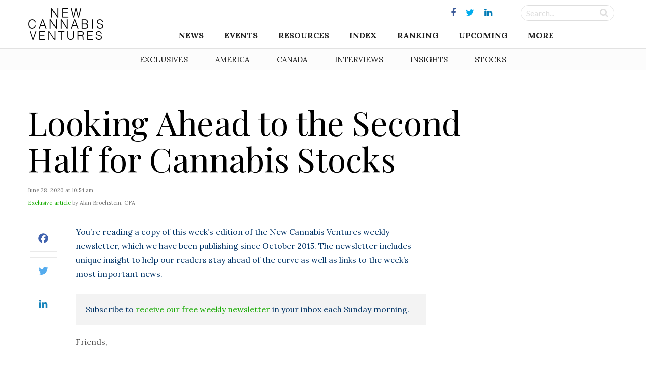

--- FILE ---
content_type: text/html; charset=UTF-8
request_url: https://www.newcannabisventures.com/looking-ahead-to-the-second-half-for-cannabis-stocks/
body_size: 17116
content:
<!DOCTYPE html>
<html lang="en-US" prefix="og: http://ogp.me/ns# fb: http://ogp.me/ns/fb# article: http://ogp.me/ns/article#">
<head itemscope itemtype="https://schema.org/Article">
<meta charset="UTF-8">
<meta name="viewport" content="width=device-width, initial-scale=1">
<link rel="profile" href="https://gmpg.org/xfn/11">
<link rel="pingback" href="https://www.newcannabisventures.com/xmlrpc.php">
<link href="https://fonts.googleapis.com/css?family=Lato:400,400i,700,700i|Lora:400,700,700i|Playfair+Display:400,700,900&amp;subset=latin-ext" rel="stylesheet">
<title>Looking Ahead to the Second Half for Cannabis Stocks &#8211; New Cannabis Ventures</title>
<link rel='dns-prefetch' href='//maxcdn.bootstrapcdn.com' />
<link rel='dns-prefetch' href='//fonts.googleapis.com' />
<link rel='dns-prefetch' href='//s.w.org' />
<link rel="alternate" type="application/rss+xml" title="New Cannabis Ventures &raquo; Feed" href="https://www.newcannabisventures.com/feed/" />
<link rel="alternate" type="application/rss+xml" title="New Cannabis Ventures &raquo; Comments Feed" href="https://www.newcannabisventures.com/comments/feed/" />
		<script type="91d11bfe893f34d0289ef1d6-text/javascript">
			window._wpemojiSettings = {"baseUrl":"https:\/\/s.w.org\/images\/core\/emoji\/11\/72x72\/","ext":".png","svgUrl":"https:\/\/s.w.org\/images\/core\/emoji\/11\/svg\/","svgExt":".svg","source":{"wpemoji":"https:\/\/www.newcannabisventures.com\/wp-includes\/js\/wp-emoji.js?ver=4.9.9","twemoji":"https:\/\/www.newcannabisventures.com\/wp-includes\/js\/twemoji.js?ver=4.9.9"}};
			( function( window, document, settings ) {
	var src, ready, ii, tests;

	/*
	 * Create a canvas element for testing native browser support
	 * of emoji.
	 */
	var canvas = document.createElement( 'canvas' );
	var context = canvas.getContext && canvas.getContext( '2d' );

	/**
	 * Check if two sets of Emoji characters render the same.
	 *
	 * @param set1 array Set of Emoji characters.
	 * @param set2 array Set of Emoji characters.
	 * @returns {boolean} True if the two sets render the same.
	 */
	function emojiSetsRenderIdentically( set1, set2 ) {
		var stringFromCharCode = String.fromCharCode;

		// Cleanup from previous test.
		context.clearRect( 0, 0, canvas.width, canvas.height );
		context.fillText( stringFromCharCode.apply( this, set1 ), 0, 0 );
		var rendered1 = canvas.toDataURL();

		// Cleanup from previous test.
		context.clearRect( 0, 0, canvas.width, canvas.height );
		context.fillText( stringFromCharCode.apply( this, set2 ), 0, 0 );
		var rendered2 = canvas.toDataURL();

		return rendered1 === rendered2;
	}

	/**
	 * Detect if the browser supports rendering emoji or flag emoji. Flag emoji are a single glyph
	 * made of two characters, so some browsers (notably, Firefox OS X) don't support them.
	 *
	 * @since 4.2.0
	 *
	 * @param type {String} Whether to test for support of "flag" or "emoji".
	 * @return {Boolean} True if the browser can render emoji, false if it cannot.
	 */
	function browserSupportsEmoji( type ) {
		var isIdentical;

		if ( ! context || ! context.fillText ) {
			return false;
		}

		/*
		 * Chrome on OS X added native emoji rendering in M41. Unfortunately,
		 * it doesn't work when the font is bolder than 500 weight. So, we
		 * check for bold rendering support to avoid invisible emoji in Chrome.
		 */
		context.textBaseline = 'top';
		context.font = '600 32px Arial';

		switch ( type ) {
			case 'flag':
				/*
				 * Test for UN flag compatibility. This is the least supported of the letter locale flags,
				 * so gives us an easy test for full support.
				 *
				 * To test for support, we try to render it, and compare the rendering to how it would look if
				 * the browser doesn't render it correctly ([U] + [N]).
				 */
				isIdentical = emojiSetsRenderIdentically(
					[ 55356, 56826, 55356, 56819 ],
					[ 55356, 56826, 8203, 55356, 56819 ]
				);

				if ( isIdentical ) {
					return false;
				}

				/*
				 * Test for English flag compatibility. England is a country in the United Kingdom, it
				 * does not have a two letter locale code but rather an five letter sub-division code.
				 *
				 * To test for support, we try to render it, and compare the rendering to how it would look if
				 * the browser doesn't render it correctly (black flag emoji + [G] + [B] + [E] + [N] + [G]).
				 */
				isIdentical = emojiSetsRenderIdentically(
					[ 55356, 57332, 56128, 56423, 56128, 56418, 56128, 56421, 56128, 56430, 56128, 56423, 56128, 56447 ],
					[ 55356, 57332, 8203, 56128, 56423, 8203, 56128, 56418, 8203, 56128, 56421, 8203, 56128, 56430, 8203, 56128, 56423, 8203, 56128, 56447 ]
				);

				return ! isIdentical;
			case 'emoji':
				/*
				 * She's the hero Emoji deserves, but not the one it needs right now.
				 *
				 * To test for support, try to render a new emoji (female superhero),
				 * then compare it to how it would look if the browser doesn't render it correctly
				 * (superhero + female sign).
				 */
				isIdentical = emojiSetsRenderIdentically(
					[55358, 56760, 9792, 65039],
					[55358, 56760, 8203, 9792, 65039]
				);
				return ! isIdentical;
		}

		return false;
	}

	function addScript( src ) {
		var script = document.createElement( 'script' );

		script.src = src;
		script.defer = script.type = 'text/javascript';
		document.getElementsByTagName( 'head' )[0].appendChild( script );
	}

	tests = Array( 'flag', 'emoji' );

	settings.supports = {
		everything: true,
		everythingExceptFlag: true
	};

	for( ii = 0; ii < tests.length; ii++ ) {
		settings.supports[ tests[ ii ] ] = browserSupportsEmoji( tests[ ii ] );

		settings.supports.everything = settings.supports.everything && settings.supports[ tests[ ii ] ];

		if ( 'flag' !== tests[ ii ] ) {
			settings.supports.everythingExceptFlag = settings.supports.everythingExceptFlag && settings.supports[ tests[ ii ] ];
		}
	}

	settings.supports.everythingExceptFlag = settings.supports.everythingExceptFlag && ! settings.supports.flag;

	settings.DOMReady = false;
	settings.readyCallback = function() {
		settings.DOMReady = true;
	};

	if ( ! settings.supports.everything ) {
		ready = function() {
			settings.readyCallback();
		};

		if ( document.addEventListener ) {
			document.addEventListener( 'DOMContentLoaded', ready, false );
			window.addEventListener( 'load', ready, false );
		} else {
			window.attachEvent( 'onload', ready );
			document.attachEvent( 'onreadystatechange', function() {
				if ( 'complete' === document.readyState ) {
					settings.readyCallback();
				}
			} );
		}

		src = settings.source || {};

		if ( src.concatemoji ) {
			addScript( src.concatemoji );
		} else if ( src.wpemoji && src.twemoji ) {
			addScript( src.twemoji );
			addScript( src.wpemoji );
		}
	}

} )( window, document, window._wpemojiSettings );
		</script>
		<style type="text/css">
img.wp-smiley,
img.emoji {
	display: inline !important;
	border: none !important;
	box-shadow: none !important;
	height: 1em !important;
	width: 1em !important;
	margin: 0 .07em !important;
	vertical-align: -0.1em !important;
	background: none !important;
	padding: 0 !important;
}
</style>
<link rel='stylesheet' id='quotemedia-style-css'  href='https://www.newcannabisventures.com/wp-content/plugins/quotemedia-maxburst/assets/css/quotemedia-style.css?ver=4.9.9' type='text/css' media='all' />
<link rel='stylesheet' id='starter-style-css'  href='https://www.newcannabisventures.com/wp-content/themes/maxcanvas_child/style.css?ver=4.9.9' type='text/css' media='all' />
<link rel='stylesheet' id='normalize-css'  href='https://www.newcannabisventures.com/wp-content/themes/maxcanvas/css/normalize.css?ver=4.9.9' type='text/css' media='all' />
<link rel='stylesheet' id='bootstrap-style-css'  href='https://maxcdn.bootstrapcdn.com/bootstrap/3.3.7/css/bootstrap.min.css?ver=4.9.9' type='text/css' media='all' />
<link rel='stylesheet' id='font-awesome-css'  href='https://www.newcannabisventures.com/wp-content/plugins/js_composer/assets/lib/bower/font-awesome/css/font-awesome.min.css?ver=5.5.5' type='text/css' media='all' />
<link rel='stylesheet' id='animate-css'  href='https://www.newcannabisventures.com/wp-content/themes/maxcanvas/css/animate.css?ver=4.9.9' type='text/css' media='all' />
<link rel='stylesheet' id='parent-style-css'  href='https://www.newcannabisventures.com/wp-content/themes/maxcanvas/style.css?ver=4.9.9' type='text/css' media='all' />
<link rel='stylesheet' id='tablepress-default-css'  href='https://www.newcannabisventures.com/wp-content/plugins/tablepress/css/default.css?ver=1.9.2' type='text/css' media='all' />
<link rel='stylesheet' id='tablepress-custom-css'  href='https://www.newcannabisventures.com/wp-content/tablepress-custom.css?ver=23' type='text/css' media='all' />
<link rel='stylesheet' id='addtoany-css'  href='https://www.newcannabisventures.com/wp-content/plugins/add-to-any/addtoany.min.css?ver=1.15' type='text/css' media='all' />
<style id='addtoany-inline-css' type='text/css'>
#social-sharing .addtoany_list a>span {
    padding: 13px;
}

/*Tighten spacing between icons*/
#social-sharing .a2a_button_twitter,
#social-sharing .a2a_button_facebook,
#social-sharing .a2a_button_google_plus,
#social-sharing .a2a_button_linkedin,
#social-sharing .a2a_button_reddit { margin-bottom: -10px;
}

/*Facebook*/

#social-sharing .a2a_s_facebook {
    background-color: #fff !important;
    border: 1px solid #eaeaea !important;
    border-radius: 0 !important;
}
#social-sharing .a2a_s_facebook path {
    fill: rgb(65,99,175) !important;
}
/*/hover*/
#social-sharing a:hover .a2a_s_facebook {
    background-color: rgb(65,99,175) !important;
    opacity: 1;
}
#social-sharing a:hover .a2a_s_facebook path {
    fill: #fff !important;
}

/*twitter*/

#social-sharing .a2a_s_twitter {
    background-color: #fff !important;
    border: 1px solid #eaeaea !important;
    border-radius: 0 !important;
}
#social-sharing .a2a_s_twitter path {
    fill: rgb(85,172,238) !important;
}
#social-sharing a:hover .a2a_s_twitter {
    background-color: rgb(85,172,238) !important;
    opacity: 1;
}
#social-sharing a:hover .a2a_s_twitter path {
    fill: #fff !important;
}

/*google+*/
#social-sharing .a2a_s_google_plus {
    background-color: #fff !important;
    border: 1px solid #eaeaea !important;
    border-radius: 0 !important;
    padding: 10px !important;
}
#social-sharing .a2a_s_google_plus path {
    fill: rgb(232,64,52) !important;
}
#social-sharing a:hover .a2a_s_google_plus {
    background-color: rgb(232,64,52) !important;
    opacity: 1;
}
#social-sharing a:hover .a2a_s_google_plus path {
    fill: #fff !important;
}


/*Linkedin*/

#social-sharing .a2a_s_linkedin {
    background-color: #fff !important;
    border: 1px solid #eaeaea !important;
    border-radius: 0 !important;
}
#social-sharing .a2a_s_linkedin path {
    fill: rgb(25,133,188) !important;
}
#social-sharing a:hover .a2a_s_linkedin {
    background-color: rgb(25,133,188) !important;
    opacity: 1;
}
#social-sharing a:hover .a2a_s_linkedin path {
    fill: #fff !important;
}

/*reddit*/
#social-sharing .a2a_s_reddit {
    background-color: #fff !important;
    border: 1px solid #eaeaea !important;
    border-radius: 0 !important;
}
#social-sharing .a2a_s_reddit path {
    fill: rgb(239,70,35) !important;
}
#social-sharing a:hover .a2a_s_reddit {
    background-color: rgb(239,70,35) !important;
    opacity: 1
}
#social-sharing a:hover .a2a_s_reddit path {
    fill: #fff !important;
}
</style>
<link rel='stylesheet' id='slick-style-css'  href='https://www.newcannabisventures.com/wp-content/themes/maxcanvas_child/assets/js/slick/slick.css?ver=4.9.9' type='text/css' media='all' />
<link rel='stylesheet' id='slick-theme-style-css'  href='https://www.newcannabisventures.com/wp-content/themes/maxcanvas_child/assets/js/slick/slick-theme.css?ver=4.9.9' type='text/css' media='all' />
<link rel='stylesheet' id='sidr-style-css'  href='https://www.newcannabisventures.com/wp-content/themes/maxcanvas_child/assets/js/sidr/stylesheets/jquery.sidr.light.css?ver=4.9.9' type='text/css' media='all' />
<link rel='stylesheet' id='bootstrap3-extended-css'  href='https://www.newcannabisventures.com/wp-content/themes/maxcanvas_child/assets/css/bootstrap3-ext.css?ver=4.9.9' type='text/css' media='all' />
<link rel='stylesheet' id='global-style-css'  href='https://www.newcannabisventures.com/wp-content/themes/maxcanvas_child/assets/css/global.css?ver=4.9.9' type='text/css' media='all' />
<link rel='stylesheet' id='responsive-style-css'  href='https://www.newcannabisventures.com/wp-content/themes/maxcanvas_child/assets/css/responsive.css?ver=4.9.9' type='text/css' media='all' />
<link rel='stylesheet' id='google-playfair-css'  href='https://fonts.googleapis.com/css?family=Playfair+Display&#038;ver=4.9.9' type='text/css' media='all' />
<link rel='stylesheet' id='custom-navigation-style-css'  href='https://www.newcannabisventures.com/wp-content/themes/maxcanvas_child/assets/css/menu/navigation.css?ver=4.9.9' type='text/css' media='all' />
<link rel='stylesheet' id='blog-css'  href='https://www.newcannabisventures.com/wp-content/themes/maxcanvas_child/assets/css/blog.css?ver=4.9.9' type='text/css' media='all' />
<script type="91d11bfe893f34d0289ef1d6-text/javascript" src='https://www.newcannabisventures.com/wp-includes/js/jquery/jquery.js?ver=1.12.4'></script>
<script type="91d11bfe893f34d0289ef1d6-text/javascript" src='https://www.newcannabisventures.com/wp-includes/js/jquery/jquery-migrate.js?ver=1.4.1'></script>
<script type="91d11bfe893f34d0289ef1d6-text/javascript" src='https://www.newcannabisventures.com/wp-content/plugins/add-to-any/addtoany.min.js?ver=1.1'></script>
<script type="91d11bfe893f34d0289ef1d6-text/javascript" src='https://maxcdn.bootstrapcdn.com/bootstrap/3.3.7/js/bootstrap.min.js?ver=4.9.9'></script>
<link rel='https://api.w.org/' href='https://www.newcannabisventures.com/wp-json/' />
<link rel="EditURI" type="application/rsd+xml" title="RSD" href="https://www.newcannabisventures.com/xmlrpc.php?rsd" />
<link rel="wlwmanifest" type="application/wlwmanifest+xml" href="https://www.newcannabisventures.com/wp-includes/wlwmanifest.xml" /> 
<link rel='prev' title='Liberty Health Sciences Generates C$17.8 Million Revenue in Fiscal Q4' href='https://www.newcannabisventures.com/liberty-health-sciences-generates-c17-8-million-revenue-in-fiscal-q4/' />
<link rel='next' title='Public Cannabis Companies Continue to Rapidly Ramp Up Revenue' href='https://www.newcannabisventures.com/public-cannabis-companies-continue-to-rapidly-ramp-up-revenue/' />
<meta name="generator" content="WordPress 4.9.9" />
<link rel="alternate" type="application/json+oembed" href="https://www.newcannabisventures.com/wp-json/oembed/1.0/embed?url=https%3A%2F%2Fwww.newcannabisventures.com%2Flooking-ahead-to-the-second-half-for-cannabis-stocks%2F" />
<link rel="alternate" type="text/xml+oembed" href="https://www.newcannabisventures.com/wp-json/oembed/1.0/embed?url=https%3A%2F%2Fwww.newcannabisventures.com%2Flooking-ahead-to-the-second-half-for-cannabis-stocks%2F&#038;format=xml" />

<script data-cfasync="false">
window.a2a_config=window.a2a_config||{};a2a_config.callbacks=[];a2a_config.overlays=[];a2a_config.templates={};
a2a_config.templates.twitter = {
    text: "${title} ${link}",
	via: "invest420",
    hashtags: "cannabis"
};
(function(d,s,a,b){a=d.createElement(s);b=d.getElementsByTagName(s)[0];a.async=1;a.src="https://static.addtoany.com/menu/page.js";b.parentNode.insertBefore(a,b);})(document,"script");
</script>
<style>
body{ padding-top: 0px !important; }
body.body-logged-in .fixed-header{ top: 28px !important; }
body.logged-in .fixed-header{ top: 28px !important; }
</style>
<meta name="generator" content="Powered by WPBakery Page Builder - drag and drop page builder for WordPress."/>
<!--[if lte IE 9]><link rel="stylesheet" type="text/css" href="https://www.newcannabisventures.com/wp-content/plugins/js_composer/assets/css/vc_lte_ie9.min.css" media="screen"><![endif]-->

<!-- wpsso meta tags begin -->
<!-- generator:1 --><meta name="generator" content="WPSSO Core 5.0.1/L*"/>
<!-- generator:2 --><meta name="generator" content="WPSSO UM 2.0.0/F"/>
<link rel="canonical" href="https://www.newcannabisventures.com/looking-ahead-to-the-second-half-for-cannabis-stocks/"/>
<link rel="shortlink" href="https://www.newcannabisventures.com/?p=67006"/>
<meta property="og:locale" content="en_US"/>
<meta property="og:site_name" content="New Cannabis Ventures"/>
<meta property="og:title" content="Looking Ahead to the Second Half for Cannabis Stocks"/>
<meta property="og:description" content="You&rsquo;re reading a copy of this week&rsquo;s edition of the New Cannabis Ventures weekly newsletter, which we have been publishing since October 2015. The newsletter includes unique insight to help our readers stay ahead of the curve as well as links to the week&rsquo;s most... #ACB #AuroraCannabis #CanopyGrowth"/>
<meta property="og:updated_time" content="2020-06-28T14:54:28+00:00"/>
<!-- og:image:1 --><meta property="og:image" content="https://www.newcannabisventures.com/wp-content/uploads/2020/01/NCV_Newsletter-2020-black-434x298.jpg"/>
<!-- og:image:1 --><meta property="og:image:width" content="434"/>
<!-- og:image:1 --><meta property="og:image:height" content="298"/>
<meta property="article:publisher" content="https://www.facebook.com/ncvmedia"/>
<meta property="article:section" content="Business"/>
<!-- article:tag:1 --><meta property="article:tag" content="ACB"/>
<!-- article:tag:2 --><meta property="article:tag" content="Aurora Cannabis"/>
<!-- article:tag:3 --><meta property="article:tag" content="Canopy Growth"/>
<!-- article:tag:4 --><meta property="article:tag" content="CGC"/>
<!-- article:tag:5 --><meta property="article:tag" content="cl"/>
<!-- article:tag:6 --><meta property="article:tag" content="Cresco Labs"/>
<!-- article:tag:7 --><meta property="article:tag" content="CRLBF"/>
<!-- article:tag:8 --><meta property="article:tag" content="cura"/>
<!-- article:tag:9 --><meta property="article:tag" content="Curaleaf"/>
<!-- article:tag:10 --><meta property="article:tag" content="curlf"/>
<!-- article:tag:11 --><meta property="article:tag" content="gnln"/>
<!-- article:tag:12 --><meta property="article:tag" content="greenlane"/>
<!-- article:tag:13 --><meta property="article:tag" content="LHS"/>
<!-- article:tag:14 --><meta property="article:tag" content="lhsif"/>
<!-- article:tag:15 --><meta property="article:tag" content="liberty health"/>
<!-- article:tag:16 --><meta property="article:tag" content="Liberty Health Sciences"/>
<!-- article:tag:17 --><meta property="article:tag" content="OGI"/>
<!-- article:tag:18 --><meta property="article:tag" content="Organigram"/>
<!-- article:tag:19 --><meta property="article:tag" content="TILT"/>
<!-- article:tag:20 --><meta property="article:tag" content="Tilt holdings"/>
<!-- article:tag:21 --><meta property="article:tag" content="TLLTF"/>
<!-- article:tag:22 --><meta property="article:tag" content="Vireo"/>
<!-- article:tag:23 --><meta property="article:tag" content="Vireo Health"/>
<!-- article:tag:24 --><meta property="article:tag" content="vreo"/>
<!-- article:tag:25 --><meta property="article:tag" content="vreof"/>
<!-- article:tag:26 --><meta property="article:tag" content="WEED"/>
<meta name="weibo:article:create_at" content="2020-06-28 14:54:28"/>
<meta name="weibo:article:update_at" content="2020-06-28 14:54:28"/>
<meta name="twitter:domain" content="www.newcannabisventures.com"/>
<meta name="twitter:site" content="@invest420"/>
<meta name="twitter:title" content="Looking Ahead to the Second Half for Cannabis Stocks"/>
<meta name="twitter:description" content="You&rsquo;re reading a copy of this week&rsquo;s edition of the New Cannabis Ventures weekly newsletter, which we have been publishing since October 2015. The newsletter... #ACB #AuroraCannabis #CanopyGrowth"/>
<meta name="twitter:card" content="summary_large_image"/>
<meta name="twitter:image" content="https://www.newcannabisventures.com/wp-content/uploads/2020/01/NCV_Newsletter-2020-black-458x315.jpg"/>
<link itemprop="url" href="https://www.newcannabisventures.com/looking-ahead-to-the-second-half-for-cannabis-stocks/"/>
<meta itemprop="name" content="Looking Ahead to the Second Half for Cannabis Stocks"/>
<meta itemprop="description" content="You&rsquo;re reading a copy of this week&rsquo;s edition of the New Cannabis Ventures weekly newsletter, which we have been publishing since October 2015. The newsletter includes unique insight to help our readers stay ahead of the curve as well as links to..."/>
<meta name="thumbnail" content="https://www.newcannabisventures.com/wp-content/uploads/2020/01/NCV_Newsletter-2020-black-600x315.jpg"/>
<meta name="robots" content="index, follow"/>
<noscript itemprop="image" itemscope itemtype="https://schema.org/ImageObject">
	<link itemprop="url" href="https://www.newcannabisventures.com/wp-content/uploads/2020/01/NCV_Newsletter-2020-black-600x412.jpg"/>
	<meta itemprop="width" content="600"/>
	<meta itemprop="height" content="412"/>
</noscript>
<!-- wpsso meta tags end -->
<!-- added on 2026-01-18T05:11:07+00:00 in 0.003002 secs from https://www.newcannabisventures.com -->

<noscript><style type="text/css"> .wpb_animate_when_almost_visible { opacity: 1; }</style></noscript></head>

<body class="post-template-default single single-post postid-67006 single-format-standard group-blog wpb-js-composer js-comp-ver-5.5.5 vc_responsive">
<a href="#" id="return-to-top" title="Go to top"><i class="fa fa-angle-up" aria-hidden="true"></i></a>
	<header class="navbar-fixed-top">
		<div id="header">
			<div class="container">
				<div class="row">
					<div class="main desktop-nav col-xs-12">
						<div id="primary">
	<div id="logo" class="vcenter">
		<a href="https://www.newcannabisventures.com"><img src="https://www.newcannabisventures.com/wp-content/uploads/2018/02/logo-new.png" alt="New Cannabis Ventures"></a>
	</div><!-- Logo -->

	<div id="primary-wrapper" class="vcenter">
		
					<div id="social-media" class="vcenter">
			    			    	<a href="https://www.facebook.com/ncvmedia" target="_blank"><i class="fa fa-facebook"></i></a>
			    			    	<a href="https://twitter.com/ncvmedia" target="_blank"><i class="fa fa-twitter"></i></a>
			    			    	<a href="https://www.linkedin.com/company/new-cannabis-ventures/" target="_blank"><i class="fa fa-linkedin"></i></a>
			    			</div>
				
		<div id="search-form" class="vcenter">
			<form role="search" method="get" id="searchform" action="https://www.newcannabisventures.com/">
			    <div class="searchboxwrapper">
			    	<input class="searchbox" type="text" value="" name="s" placeholder="Search..." id="s">
			        <input class="searchsubmit" type="submit" id="searchsubmit" value="">
			    </div>
			</form>
		</div>

		<div class="nav">
			<div id="navigation">
		    	<div class="menu-header">
			    	<div class="mobile-logo">
			    		<a href="https://www.newcannabisventures.com"><img src="https://www.newcannabisventures.com/wp-content/uploads/2018/02/logo-new.png" alt="New Cannabis Ventures"></a>
			    	</div>
			    	<a id="btnClose" href="javascript:void(0)" onClick="if (!window.__cfRLUnblockHandlers) return false; jQuery.sidr('close', 'open');" data-cf-modified-91d11bfe893f34d0289ef1d6-="">&times;</a>
                </div>
				<nav role="navigation" class="nav row">
                	<ul id="menu-header-navigation-menu" class="menu"><li id="menu-item-24992" class="menu-item menu-item-type-post_type menu-item-object-page menu-item-home menu-item-has-children menu-item-24992"><a href="https://www.newcannabisventures.com/">News</a>
<ul class="sub-menu">
	<li id="menu-item-24020" class="menu-item menu-item-type-taxonomy menu-item-object-category current-post-ancestor current-menu-parent current-post-parent menu-item-24020"><a href="https://www.newcannabisventures.com/category/exclusives/">Exclusive &#038; Breaking News</a></li>
	<li id="menu-item-24019" class="menu-item menu-item-type-taxonomy menu-item-object-category menu-item-24019"><a href="https://www.newcannabisventures.com/category/cannabis-thought-leader-news/">Thought Leader News</a></li>
	<li id="menu-item-24017" class="menu-item menu-item-type-taxonomy menu-item-object-category menu-item-24017"><a href="https://www.newcannabisventures.com/category/cannabis-investor-news/">Cannabis Investor News</a></li>
	<li id="menu-item-24016" class="menu-item menu-item-type-taxonomy menu-item-object-category menu-item-24016"><a href="https://www.newcannabisventures.com/category/cannabis-company-news/">Cannabis Company News</a></li>
	<li id="menu-item-24018" class="menu-item menu-item-type-taxonomy menu-item-object-category menu-item-24018"><a href="https://www.newcannabisventures.com/category/cannabis-products-and-services-news/">Products &#038; Services News</a></li>
	<li id="menu-item-24021" class="menu-item menu-item-type-taxonomy menu-item-object-category menu-item-24021"><a href="https://www.newcannabisventures.com/category/publicly-traded-cannabis-stock-news/">Public Company News</a></li>
</ul>
</li>
<li id="menu-item-46675" class="menu-item menu-item-type-custom menu-item-object-custom menu-item-has-children menu-item-46675"><a href="#">Events</a>
<ul class="sub-menu">
	<li id="menu-item-46677" class="menu-item menu-item-type-post_type menu-item-object-page menu-item-46677"><a href="https://www.newcannabisventures.com/cannabis-industry-events/">Cannabis Industry Events</a></li>
	<li id="menu-item-46676" class="menu-item menu-item-type-post_type menu-item-object-page menu-item-46676"><a href="https://www.newcannabisventures.com/cannabis-investor-earnings-conference-call-calendar/">Earnings Conference Call Calendar</a></li>
</ul>
</li>
<li id="menu-item-24023" class="menu-item menu-item-type-custom menu-item-object-custom menu-item-has-children menu-item-24023"><a href="#">Resources</a>
<ul class="sub-menu">
	<li id="menu-item-24024" class="menu-item menu-item-type-post_type menu-item-object-page menu-item-24024"><a href="https://www.newcannabisventures.com/cannabis-investors/">Cannabis Investors</a></li>
	<li id="menu-item-24025" class="menu-item menu-item-type-post_type menu-item-object-page menu-item-24025"><a href="https://www.newcannabisventures.com/cannabis-companies/">Cannabis Companies</a></li>
	<li id="menu-item-24026" class="menu-item menu-item-type-post_type menu-item-object-page menu-item-24026"><a href="https://www.newcannabisventures.com/cannabis-products-and-services/">Ancillary Companies</a></li>
	<li id="menu-item-24031" class="menu-item menu-item-type-post_type menu-item-object-page menu-item-24031"><a href="https://www.newcannabisventures.com/marijuana-business-licenses/">Cannabis Licenses</a></li>
	<li id="menu-item-24028" class="menu-item menu-item-type-post_type menu-item-object-page menu-item-24028"><a href="https://www.newcannabisventures.com/canadian-cannabis-investor-resources/">Canadian Cannabis Resources</a></li>
	<li id="menu-item-53229" class="menu-item menu-item-type-custom menu-item-object-custom menu-item-53229"><a href="https://www.newcannabisventures.com/state-medical-marijuana-programs/">American Cannabis Resources</a></li>
	<li id="menu-item-24030" class="menu-item menu-item-type-post_type menu-item-object-page menu-item-24030"><a href="https://www.newcannabisventures.com/support-the-cannabis-industry/">Support the Cause</a></li>
</ul>
</li>
<li id="menu-item-28463" class="menu-item menu-item-type-post_type menu-item-object-page menu-item-28463"><a href="https://www.newcannabisventures.com/cannabis-stock-index/">Index</a></li>
<li id="menu-item-24032" class="menu-item menu-item-type-post_type menu-item-object-page menu-item-24032"><a href="https://www.newcannabisventures.com/cannabis-company-revenue-ranking/">Ranking</a></li>
<li id="menu-item-41051" class="menu-item menu-item-type-post_type menu-item-object-page menu-item-41051"><a href="https://www.newcannabisventures.com/cannabis-stock-ipos-and-new-issues/">Upcoming</a></li>
<li id="menu-item-24035" class="menu-item menu-item-type-custom menu-item-object-custom menu-item-has-children menu-item-24035"><a href="#">More</a>
<ul class="sub-menu">
	<li id="menu-item-24036" class="menu-item menu-item-type-post_type menu-item-object-page menu-item-24036"><a href="https://www.newcannabisventures.com/about-new-cannabis-ventures/">Company Overview</a></li>
	<li id="menu-item-24043" class="menu-item menu-item-type-post_type menu-item-object-page menu-item-24043"><a href="https://www.newcannabisventures.com/subscribe/">The NCV Newsletter</a></li>
	<li id="menu-item-24037" class="menu-item menu-item-type-post_type menu-item-object-page menu-item-24037"><a href="https://www.newcannabisventures.com/alan-brochstein-media-mentions/">Press &#038; Media Mentions</a></li>
	<li id="menu-item-24034" class="menu-item menu-item-type-post_type menu-item-object-page menu-item-24034"><a href="https://www.newcannabisventures.com/cannabis-and-marijuana-entrepreneurs/">Get Listed</a></li>
	<li id="menu-item-24038" class="menu-item menu-item-type-post_type menu-item-object-page menu-item-24038"><a href="https://www.newcannabisventures.com/cannabis-advertising/">Advertise With Us</a></li>
	<li id="menu-item-24041" class="menu-item menu-item-type-custom menu-item-object-custom menu-item-24041"><a target="_blank" href="https://form.jotform.com/53395769996179">Submit a News Tip</a></li>
	<li id="menu-item-24042" class="menu-item menu-item-type-post_type menu-item-object-page menu-item-24042"><a href="https://www.newcannabisventures.com/cannabis-news-mobile-app-real-time-alerts/">Mobile App</a></li>
	<li id="menu-item-24044" class="menu-item menu-item-type-post_type menu-item-object-page menu-item-24044"><a href="https://www.newcannabisventures.com/contact/">Contact</a></li>
</ul>
</li>
</ul>                </nav>
			</div>
		</div>

	</div>
</div>					</div>
					<div class="mobile-nav col-xs-12">
						<div id="primary">
	<div id="primary-wrapper">
				
		<div class="nav vcenter">
			<div id="mobile-header" class="text-center pull-left">

			   	<a id="responsive-menu-button" class="" href="#open">
					<span></span>
					<span></span>
					<span></span>
			    </a>
			    
			    <div id="navigation">
			    	<div class="menu-header">
				    	<div class="mobile-logo">
				    		<a href="https://www.newcannabisventures.com"><img src="https://www.newcannabisventures.com/wp-content/uploads/2018/02/logo-new.png" alt="New Cannabis Ventures"></a>
				    	</div>
				    	<a id="btnClose" href="javascript:void(0)" onClick="if (!window.__cfRLUnblockHandlers) return false; jQuery.sidr('close', 'open');" data-cf-modified-91d11bfe893f34d0289ef1d6-="">&times;</a>
                    </div>
					<nav role="navigation" class="nav row">
                    	<ul id="menu-header-navigation-menu-1" class="menu"><li class="menu-item menu-item-type-post_type menu-item-object-page menu-item-home menu-item-has-children menu-item-24992"><a href="https://www.newcannabisventures.com/">News</a>
<ul class="sub-menu">
	<li class="menu-item menu-item-type-taxonomy menu-item-object-category current-post-ancestor current-menu-parent current-post-parent menu-item-24020"><a href="https://www.newcannabisventures.com/category/exclusives/">Exclusive &#038; Breaking News</a></li>
	<li class="menu-item menu-item-type-taxonomy menu-item-object-category menu-item-24019"><a href="https://www.newcannabisventures.com/category/cannabis-thought-leader-news/">Thought Leader News</a></li>
	<li class="menu-item menu-item-type-taxonomy menu-item-object-category menu-item-24017"><a href="https://www.newcannabisventures.com/category/cannabis-investor-news/">Cannabis Investor News</a></li>
	<li class="menu-item menu-item-type-taxonomy menu-item-object-category menu-item-24016"><a href="https://www.newcannabisventures.com/category/cannabis-company-news/">Cannabis Company News</a></li>
	<li class="menu-item menu-item-type-taxonomy menu-item-object-category menu-item-24018"><a href="https://www.newcannabisventures.com/category/cannabis-products-and-services-news/">Products &#038; Services News</a></li>
	<li class="menu-item menu-item-type-taxonomy menu-item-object-category menu-item-24021"><a href="https://www.newcannabisventures.com/category/publicly-traded-cannabis-stock-news/">Public Company News</a></li>
</ul>
</li>
<li class="menu-item menu-item-type-custom menu-item-object-custom menu-item-has-children menu-item-46675"><a href="#">Events</a>
<ul class="sub-menu">
	<li class="menu-item menu-item-type-post_type menu-item-object-page menu-item-46677"><a href="https://www.newcannabisventures.com/cannabis-industry-events/">Cannabis Industry Events</a></li>
	<li class="menu-item menu-item-type-post_type menu-item-object-page menu-item-46676"><a href="https://www.newcannabisventures.com/cannabis-investor-earnings-conference-call-calendar/">Earnings Conference Call Calendar</a></li>
</ul>
</li>
<li class="menu-item menu-item-type-custom menu-item-object-custom menu-item-has-children menu-item-24023"><a href="#">Resources</a>
<ul class="sub-menu">
	<li class="menu-item menu-item-type-post_type menu-item-object-page menu-item-24024"><a href="https://www.newcannabisventures.com/cannabis-investors/">Cannabis Investors</a></li>
	<li class="menu-item menu-item-type-post_type menu-item-object-page menu-item-24025"><a href="https://www.newcannabisventures.com/cannabis-companies/">Cannabis Companies</a></li>
	<li class="menu-item menu-item-type-post_type menu-item-object-page menu-item-24026"><a href="https://www.newcannabisventures.com/cannabis-products-and-services/">Ancillary Companies</a></li>
	<li class="menu-item menu-item-type-post_type menu-item-object-page menu-item-24031"><a href="https://www.newcannabisventures.com/marijuana-business-licenses/">Cannabis Licenses</a></li>
	<li class="menu-item menu-item-type-post_type menu-item-object-page menu-item-24028"><a href="https://www.newcannabisventures.com/canadian-cannabis-investor-resources/">Canadian Cannabis Resources</a></li>
	<li class="menu-item menu-item-type-custom menu-item-object-custom menu-item-53229"><a href="https://www.newcannabisventures.com/state-medical-marijuana-programs/">American Cannabis Resources</a></li>
	<li class="menu-item menu-item-type-post_type menu-item-object-page menu-item-24030"><a href="https://www.newcannabisventures.com/support-the-cannabis-industry/">Support the Cause</a></li>
</ul>
</li>
<li class="menu-item menu-item-type-post_type menu-item-object-page menu-item-28463"><a href="https://www.newcannabisventures.com/cannabis-stock-index/">Index</a></li>
<li class="menu-item menu-item-type-post_type menu-item-object-page menu-item-24032"><a href="https://www.newcannabisventures.com/cannabis-company-revenue-ranking/">Ranking</a></li>
<li class="menu-item menu-item-type-post_type menu-item-object-page menu-item-41051"><a href="https://www.newcannabisventures.com/cannabis-stock-ipos-and-new-issues/">Upcoming</a></li>
<li class="menu-item menu-item-type-custom menu-item-object-custom menu-item-has-children menu-item-24035"><a href="#">More</a>
<ul class="sub-menu">
	<li class="menu-item menu-item-type-post_type menu-item-object-page menu-item-24036"><a href="https://www.newcannabisventures.com/about-new-cannabis-ventures/">Company Overview</a></li>
	<li class="menu-item menu-item-type-post_type menu-item-object-page menu-item-24043"><a href="https://www.newcannabisventures.com/subscribe/">The NCV Newsletter</a></li>
	<li class="menu-item menu-item-type-post_type menu-item-object-page menu-item-24037"><a href="https://www.newcannabisventures.com/alan-brochstein-media-mentions/">Press &#038; Media Mentions</a></li>
	<li class="menu-item menu-item-type-post_type menu-item-object-page menu-item-24034"><a href="https://www.newcannabisventures.com/cannabis-and-marijuana-entrepreneurs/">Get Listed</a></li>
	<li class="menu-item menu-item-type-post_type menu-item-object-page menu-item-24038"><a href="https://www.newcannabisventures.com/cannabis-advertising/">Advertise With Us</a></li>
	<li class="menu-item menu-item-type-custom menu-item-object-custom menu-item-24041"><a target="_blank" href="https://form.jotform.com/53395769996179">Submit a News Tip</a></li>
	<li class="menu-item menu-item-type-post_type menu-item-object-page menu-item-24042"><a href="https://www.newcannabisventures.com/cannabis-news-mobile-app-real-time-alerts/">Mobile App</a></li>
	<li class="menu-item menu-item-type-post_type menu-item-object-page menu-item-24044"><a href="https://www.newcannabisventures.com/contact/">Contact</a></li>
</ul>
</li>
</ul>                    </nav>
                </div>
			</div>
		</div>

		<div id="logo" class="vcenter text-center">
			<a href="https://www.newcannabisventures.com"><img src="https://www.newcannabisventures.com/wp-content/uploads/2018/02/logo-new.png" alt="New Cannabis Ventures"></a>
		</div><!-- Logo -->

		<div id="search-form-small" class="vcenter">
			<form role="search" method="get" id="searchform" class="search-form" action="https://www.newcannabisventures.com/">
				<div class="form-group pull-right" id="search">
		          <input class="form-control" type="text" value="" name="s" placeholder="Search..." id="s">
		          <button class="form-control form-control-submit" type="submit" value="" >Submit</button>
		          <span class="search-label"><i class="fa fa-search" aria-hidden="true"></i></span>
		        </div>
			</form>
		</div>


	</div>

</div>					</div>
					<!-- //ONLY ON SINGLE POSTS -->
											<div class="postTitle col-xs-12">
							<div id="primary" class="table">

	<div id="logo" class="table-cell">
		<a href="https://www.newcannabisventures.com"><img src="https://www.newcannabisventures.com/wp-content/uploads/2018/02/logo-new.png" alt="New Cannabis Ventures"></a>
	</div><!-- Logo -->

	<div class="sticky-title table-cell">
		<h1 class="post-title">Looking Ahead to the Second&hellip;</h1>
	</div><!-- .entry-header -->

	<div class="table-cell group">

					<div id="social-media" class="vcenter">
			    			    	<a href="https://www.facebook.com/ncvmedia" target="_blank"><i class="fa fa-facebook"></i></a>
			    			    	<a href="https://twitter.com/ncvmedia" target="_blank"><i class="fa fa-twitter"></i></a>
			    			    	<a href="https://www.linkedin.com/company/new-cannabis-ventures/" target="_blank"><i class="fa fa-linkedin"></i></a>
			    			</div>
		
		<div id="search-form-small" class="vcenter">
			<form role="search" method="get" id="searchform" class="search-form" action="https://www.newcannabisventures.com/">
				<div class="form-group-post pull-right post-search" id="post-search">
		          <input class="form-control-post" type="text" value="" name="s" placeholder="Search..." id="s">
		          <button class="form-control form-control-post-submit" type="submit" value="" >Submit</button>
		          <span class="search-label"><i class="fa fa-search" aria-hidden="true"></i></span>
		        </div>
			</form>
		</div>

	</div>

</div>						</div>
									</div>
			</div><!-- .container -->

			<div id="secondary-menu" class="desktop-nav container-fluid">
				<div class="row">
					<div class="text-center">
						<ul id="menu-secondary-menu" class="menu"><li id="menu-item-24047" class="menu-item menu-item-type-taxonomy menu-item-object-category current-post-ancestor current-menu-parent current-post-parent menu-item-24047"><a href="https://www.newcannabisventures.com/category/exclusives/">Exclusives</a></li>
<li id="menu-item-35109" class="menu-item menu-item-type-taxonomy menu-item-object-category menu-item-35109"><a href="https://www.newcannabisventures.com/category/america/">America</a></li>
<li id="menu-item-35110" class="menu-item menu-item-type-taxonomy menu-item-object-category menu-item-35110"><a href="https://www.newcannabisventures.com/category/canada/">Canada</a></li>
<li id="menu-item-35242" class="menu-item menu-item-type-taxonomy menu-item-object-category menu-item-35242"><a href="https://www.newcannabisventures.com/category/interviews/">Interviews</a></li>
<li id="menu-item-24046" class="menu-item menu-item-type-taxonomy menu-item-object-category menu-item-24046"><a href="https://www.newcannabisventures.com/category/cannabis-thought-leader-news/">Insights</a></li>
<li id="menu-item-24051" class="menu-item menu-item-type-taxonomy menu-item-object-category menu-item-24051"><a href="https://www.newcannabisventures.com/category/publicly-traded-cannabis-stock-news/">Stocks</a></li>
</ul>					</div>
				</div>
			</div>
		</div><!-- #header -->
		
	</header>
	<div id="header_placeholder" class=""></div>
<main id="main" class="site-main" role="main">
	<div class="container">

		<div class="row">
			<div class="stocks-charts col-xs-12">
							</div>
		</div>

		<div class="row">

						<div class="col-xs-12 col-sm-12 col-md-9 col-lg-9">
			
				
					
<article id="post-67006" class="post-67006 post type-post status-publish format-standard has-post-thumbnail hentry category-exclusives category-newsletter tag-acb tag-aurora-cannabis tag-canopy-growth tag-cgc tag-cl tag-cresco-labs tag-crlbf tag-cura tag-curaleaf tag-curlf tag-gnln tag-greenlane tag-lhs tag-lhsif tag-liberty-health tag-liberty-health-sciences tag-ogi tag-organigram tag-tilt tag-tilt-holdings tag-tlltf tag-vireo tag-vireo-health tag-vreo tag-vreof tag-weed">
	<!-- Horizontal Banner Group - Premium [async] -->
	<script type="91d11bfe893f34d0289ef1d6-text/javascript">if (!window.AdButler){(function(){var s = document.createElement("script"); s.async = true; s.type = "text/javascript";s.src = 'https://servedbyadbutler.com/app.js';var n = document.getElementsByTagName("script")[0]; n.parentNode.insertBefore(s, n);}());}</script>
	<script type="91d11bfe893f34d0289ef1d6-text/javascript">
	var AdButler = AdButler || {}; AdButler.ads = AdButler.ads || [];
	var abkw = window.abkw || '';
	var plc313120 = window.plc313120 || 0;
	document.write('<'+'div id="placement_313120_'+plc313120+'"></'+'div>');
	AdButler.ads.push({handler: function(opt){ AdButler.register(173002, 313120, [870,110], 'placement_313120_'+opt.place, opt); }, opt: { place: plc313120++, keywords: abkw, domain: 'servedbyadbutler.com', click:'CLICK_MACRO_PLACEHOLDER' }});
	</script>
	<br/>
	<header id="view-check">
		<h1 class="post-title">Looking Ahead to the Second Half for Cannabis Stocks</h1>	</header><!-- .entry-header -->
	<div class="post-author">
		<div class="time">
			June 28, 2020 at 10:54 am		</div>
		<div class="category">
			<a href="https://www.newcannabisventures.com/category/exclusives/">Exclusive article</a> by Alan Brochstein, CFA		</div>
	</div>

	<div class="entry-content">
		<!-- //AD Above Content -->

		<div id="social-sharing" class="hidden-xs col-sm-2">
			<div class="addtoany_shortcode"><div class="a2a_kit a2a_kit_size_54 addtoany_list" data-a2a-url="https://www.newcannabisventures.com/looking-ahead-to-the-second-half-for-cannabis-stocks/" data-a2a-title="Looking Ahead to the Second Half for Cannabis Stocks"><a class="a2a_button_facebook" href="https://www.addtoany.com/add_to/facebook?linkurl=https%3A%2F%2Fwww.newcannabisventures.com%2Flooking-ahead-to-the-second-half-for-cannabis-stocks%2F&amp;linkname=Looking%20Ahead%20to%20the%20Second%20Half%20for%20Cannabis%20Stocks" title="Facebook" rel="nofollow noopener" target="_blank"></a><a class="a2a_button_twitter" href="https://www.addtoany.com/add_to/twitter?linkurl=https%3A%2F%2Fwww.newcannabisventures.com%2Flooking-ahead-to-the-second-half-for-cannabis-stocks%2F&amp;linkname=Looking%20Ahead%20to%20the%20Second%20Half%20for%20Cannabis%20Stocks" title="Twitter" rel="nofollow noopener" target="_blank"></a><a class="a2a_button_linkedin" href="https://www.addtoany.com/add_to/linkedin?linkurl=https%3A%2F%2Fwww.newcannabisventures.com%2Flooking-ahead-to-the-second-half-for-cannabis-stocks%2F&amp;linkname=Looking%20Ahead%20to%20the%20Second%20Half%20for%20Cannabis%20Stocks" title="LinkedIn" rel="nofollow noopener" target="_blank"></a></div></div>		</div>

		<!-- //BEGIN CONTENT -->
		<div class="col-xs-12 col-sm-10">
			<!-- //Investor description -->
			
			<p><span style="color: #003366;">You’re reading a copy of this week’s edition of the New Cannabis Ventures weekly newsletter, which we have been publishing since October 2015. The newsletter includes unique insight to help our readers stay ahead of the curve as well as links to the week&#8217;s most important news.</span></p>
<div class="grey-box"><span style="color: #003366;">Subscribe to <a href="http://newcannabisventures.us8.list-manage1.com/subscribe?u=044a9b6b3b88d2c3a5b1a2de8&amp;id=1232884af4" target="_blank" rel="noopener">receive our free weekly newsletter</a> in your inbox each Sunday morning.</span></div>
<p>Friends,</p>
<p>Last year, the Washington Nationals won the World Series for the first time in the 50-year history of the franchise. It was a truly miraculous season, as the club had fallen to 19-31 in late May, ten games out of first place in the National League East Division. Statisticians calculated at the time a 1 in a 1000 chance that they would be the champions that year. Yet they were, after finishing strong and winning the Wild Card game before taking down three opponents, including the Houston Astros in the World Series Game 7 in Houston.</p>
<p>Like the Nationals, cannabis stocks were written off for dead earlier this year, with the New Cannabis Ventures <a href="https://www.newcannabisventures.com/cannabis-stock-index/" target="_blank" rel="noopener" data-saferedirecturl="https://www.google.com/url?q=https://www.newcannabisventures.com/cannabis-stock-index/&amp;source=gmail&amp;ust=1593390068482000&amp;usg=AFQjCNF6x_F6Vv7Up0EcW-alf2ymtPQoBQ">Global Cannabis Stock Index</a> closing on March 18th down 59.8% year-to-date. Today, while the index has rallied 73.2% since the lows, it is still down more than 30% year-to-date. To close up in 2020, it must rally by more than 44%, and we think the chances of doing so are reasonably good.</p>
<p>At the market&#8217;s bottom, which took place a few days before the broad stock market finally bounced, it was quite easy to fear for the worst. An obvious conclusion that we shared in this newsletter was that the meltdown would lead to the extinction of many poorly capitalized companies, and this has already begun to play out. We also recognized that those that were able to weather the storm would have a more prosperous future, and, just days after the low, we discussed the opportunity investors had to reposition from the weak companies to the stronger ones financially, as the market had been indiscriminate in its selling. In April, we pointed to several silver linings that were emerging, including the likelihood of more legalization by states and the expansion to delivery and curbside pickup, which would put the legal industry in a better position to compete with the illicit market. We began discussing the concept of the &#8220;third wave&#8221; in cannabis investing in May, recognizing that the market is likely in the early days of a bull market, a view in which we have even more confidence five weeks later.</p>
<p>One reason we are optimistic is that sentiment seems to be cautious still. Many traders and investors view the rebound as a bear-market bounce in our view. A popular refrain we hear is that there is no major catalyst ahead. Historically, of course, many of the rallies have been driven by events, such as Canadian or California legalization or elections. Of course, these events have always proven to be times to sell. We expect a different outcome, and this is mainly because it is fundamentals and valuation that will drive interest in the sector. If we are correct that cannabis companies can show robust growth ahead when many other companies will not be able to do so, investors will likely be drawn to the sector. Historically, cannabis stocks haven&#8217;t offered attributes like substantial revenue or profits, but the sector has evolved.</p>
<p>As we think about Canada, opening more stores in Ontario should provide additional fuel to market growth and potentially reverse negative sentiment. We want to note that the market is growing robustly and that we have seen data suggesting that May retail sales, which will be reported in mid-July, will show substantial gains, and we believe that the new product introductions are finally kicking in as well as value pricing for flower, which is drawing in illicit market consumers apparently. In addition to that mid-July overall market report, Organigram will report its May quarter in mid-July, while Aphria will do so in early August.  While the balance sheet repair for the LPs has been painful and remains an overhang, we expect investors to have a more optimistic view as growth in the market accelerates more rapidly than operating expenses.</p>
<p>The outlook in the U.S. appears more favorable than in Canada, but we will have to wait until August to see financial reports from the leading MSOs to illustrate this point. We note that most markets are showing growth again after surging in March but declining in April, and we point to the Florida market, which is dominated by public companies, as an example of a state that has been exceptionally strong. Unit volumes of extracted THC products have grown approximately 20% sequentially in Q2, while flower has soared 47%. Many of the fastest growing new markets, like medical in Pennsylvania and adult-use in Illinois and Michigan, have been supply-constrained, and supply is coming on line. We expect solid revenue growth for many of the MSOs over the balance of the year and note that many are already profitable. We point to the elections as likely to draw interest as well. First, we will see adult-use ballot initiatives in New Jersey and also likely in Arizona and Montana. New Jersey and Arizona both have substantial public company exposure, unlike any other ballot initiative states previously. Additionally, the national elections could yield a Democrat-controlled Congress, which we think would be viewed as being quite favorable for the sector.</p>
<p>So, after two years of extremely negative returns for cannabis stocks, we think the wheels are in motion for more gains ahead. With sentiment muted but fundamentals quietly improving, we recognize that our view is a bit contrarian. We expect it to become more mainstream by the end of August, when the data will be more visible.</p>
<p>We wish all of our Canadian readers a great celebration of Canada Day and our American readers a happy 4th of July.</p>
<hr />
<p>As Canada has moved to introduce new and innovative forms of cannabis to its adult-use market, Organigram has gained early traction by focusing on the popular categories of chocolates and vapes. With distribution in all 10 Canadian provinces and a low cost of production, Organigram is well positioned to be able to offer access to a wide variety of edibles and derivative products.</p>
<p><a href="http://bit.ly/2rr5at6" target="_blank" rel="noopener"><img class="aligncenter wp-image-67009 size-full" src="https://www.newcannabisventures.com/wp-content/uploads/2020/06/organigram-newsletter.jpg" alt="" width="600" height="377" data-wp-pid="67009" srcset="https://www.newcannabisventures.com/wp-content/uploads/2020/06/organigram-newsletter.jpg 600w, https://www.newcannabisventures.com/wp-content/uploads/2020/06/organigram-newsletter-300x189.jpg 300w, https://www.newcannabisventures.com/wp-content/uploads/2020/06/organigram-newsletter-474x298.jpg 474w, https://www.newcannabisventures.com/wp-content/uploads/2020/06/organigram-newsletter-501x315.jpg 501w" sizes="(max-width: 600px) 100vw, 600px" /></a></p>
<p>Get up to speed by visiting the <a href="http://bit.ly/2rr5at6" target="_blank" rel="noopener">OrganiGram Investor Dashboard</a> that we maintain on their behalf as a client of New Cannabis Ventures. Click the blue Follow Company button in order to stay up to date with their progress.</p>
<hr />
<p>New Cannabis Ventures publishes curated articles as well as exclusive news. Here is some of the most interesting business content from this week:</p>
<ul>
<li><a href="https://www.newcannabisventures.com/aurora-cannabis-reports-progress-on-cost-reductions-and-will-take-up-to-200-million-asset-impairment-charges/" target="_blank" rel="noopener">Aurora Cannabis Reports Progress on Cost Reductions and Will Take up to $200 Million Asset Impairment Charges</a></li>
<li><a href="https://www.newcannabisventures.com/canopy-growth-substantially-reduces-price-for-potential-acquisition-of-acreage-holdings/" target="_blank" rel="noopener">Canopy Growth Substantially Reduces Price for Potential Acquisition of Acreage Holdings</a></li>
<li><a href="https://www.newcannabisventures.com/cresco-labs-hires-new-cfo-away-from-allscripts-healthcare-solutions/" target="_blank" rel="noopener">Cresco Labs Hires New CFO Away from Allscripts Healthcare Solutions</a></li>
<li><a href="https://www.newcannabisventures.com/curaleaf-expects-to-issue-118-9-million-shares-to-acquire-grassroots-cannabis-within-weeks/" target="_blank" rel="noopener">Curaleaf Expects to Issue 118.9 Million Shares to Acquire Grassroots Cannabis Within Weeks</a></li>
<li><strong>Exclusive:</strong> <a href="https://www.newcannabisventures.com/greenlane-narrows-focus-to-ancillary-cannabis-brands-and-distribution/" target="_blank" rel="noopener">Greenlane Narrows Focus to Ancillary Cannabis Brands and Distribution</a></li>
<li><a href="https://www.newcannabisventures.com/liberty-health-sciences-generates-c17-8-million-revenue-in-fiscal-q4/" target="_blank" rel="noopener">Liberty Health Sciences Generates C$17.8 Million Revenue in Fiscal Q4</a></li>
<li><a href="https://www.newcannabisventures.com/organigram-completes-49-million-at-the-market-equity-offering/" target="_blank" rel="noopener">Organigram Completes $49 Million At-the-Market Equity Offering</a></li>
<li><a href="https://www.newcannabisventures.com/tilt-holdings-q1-revenue-increases-23-to-42-4-million/" target="_blank" rel="noopener">TILT Holdings Q1 Revenue Increases 23% to $42.4 Million</a></li>
<li><a href="https://www.newcannabisventures.com/vireo-health-bolsters-balance-sheet-by-37-million-with-sale-of-pennsylvania-cannabis-production-operations-to-jushi-holdings/" target="_blank" rel="noopener">Vireo Health Bolsters Balance Sheet by $37 Million with Sale of Pennsylvania Cannabis Production Operations to Jushi Holdings</a></li>
</ul>
<hr />
<p>To get real-time updates download our free mobile app for <a href="https://play.google.com/store/apps/details?id=com.ncvnews.app.android" target="_blank" rel="noopener" data-saferedirecturl="https://www.google.com/url?q=https://play.google.com/store/apps/details?id%3Dcom.ncvnews.app.android&amp;source=gmail&amp;ust=1564952807931000&amp;usg=AFQjCNGRwW_Tc6P-FfxDIuLzyb8nM6ICMg">Android</a> or <a href="https://itunes.apple.com/us/app/ncv-news/id1123542865?ls=1&amp;mt=8" target="_blank" rel="noopener" data-saferedirecturl="https://www.google.com/url?q=https://itunes.apple.com/us/app/ncv-news/id1123542865?ls%3D1%26mt%3D8&amp;source=gmail&amp;ust=1564952807931000&amp;usg=AFQjCNHZSr7kBEppbqBMlCvMYzxVjp-Pww">Apple</a> devices, like our <a href="https://www.facebook.com/ncvmedia" target="_blank" rel="noopener" data-saferedirecturl="https://www.google.com/url?q=https://www.facebook.com/ncvmedia&amp;source=gmail&amp;ust=1564952807931000&amp;usg=AFQjCNGXdh4vgAZ2andoG_2G5rntq4o2jA">Facebook</a> page, or follow Alan on <a href="https://twitter.com/invest420" target="_blank" rel="noopener" data-saferedirecturl="https://www.google.com/url?q=https://twitter.com/invest420&amp;source=gmail&amp;ust=1564952807931000&amp;usg=AFQjCNGxuHCtwfJJKzSqD9pTLQaBVBpkwg">Twitter</a>. Share and discover industry news with like-minded people on the largest cannabis investor and entrepreneur group on <a href="https://www.linkedin.com/groups/6523904/" target="_blank" rel="noopener" data-saferedirecturl="https://www.google.com/url?q=https://www.linkedin.com/groups/6523904/&amp;source=gmail&amp;ust=1564952807931000&amp;usg=AFQjCNG0h_3s6n_2RGJTmuD3y00yeGpjnQ">LinkedIn</a>.</p>
<p>Get ahead of the crowd! If you are a cannabis investor and find value in our Sunday newsletters, <a href="https://www.marketfy.com/item/420investor/?a_aid=ncv420&amp;a_bid=6d740edf" target="_blank" rel="noopener" data-saferedirecturl="https://www.google.com/url?q=https://www.marketfy.com/item/420investor/?a_aid%3Dncv420%26a_bid%3D6d740edf&amp;source=gmail&amp;ust=1564952807931000&amp;usg=AFQjCNFLyxKLAhPtAVDjaSKNRmc1MKGb6A">subscribe to 420 Investor</a>, Alan&#8217;s comprehensive stock due diligence platform since 2013. Gain immediate access to real-time and in-depth information and market intelligence about the publicly traded cannabis sector, including daily videos, weekly chats, model portfolios, a community forum and much more.</p>
<p>Use the suite of professionally managed <a href="https://www.newcannabisventures.com/cannabis-stock-index/" target="_blank" rel="noopener" data-saferedirecturl="https://www.google.com/url?q=https://www.newcannabisventures.com/cannabis-stock-index/&amp;source=gmail&amp;ust=1564952807931000&amp;usg=AFQjCNGgoT8TUxahfsf8Y6uLvfUom4EAyA">NCV Cannabis Stock Indices</a> to monitor the performance of publicly-traded cannabis companies within the day or over longer time-frames. In addition to the comprehensive Global Cannabis Stock Index, we offer a family of indices to track Canadian licensed producers as well as the American Cannabis Operator Index.</p>
<p>View the <a href="https://www.newcannabisventures.com/cannabis-company-revenue-ranking/" target="_blank" rel="noopener">Public Cannabis Company Revenue &amp; Income Tracker</a>, which ranks the top revenue producing cannabis stocks that generate industry sales of more than US$7.5M per quarter.</p>
<p>Stay on top of some of the most important communications from public companies by viewing upcoming <a href="https://www.newcannabisventures.com/cannabis-investor-earnings-conference-call-calendar/" target="_blank" rel="noopener" data-saferedirecturl="https://www.google.com/url?q=https://www.newcannabisventures.com/cannabis-investor-earnings-conference-call-calendar/&amp;source=gmail&amp;ust=1564952807931000&amp;usg=AFQjCNHWAAQAOPSUYBxcuhZPWRXsDPscJQ">cannabis investor earnings conference calls</a>.</p>
<p><a href="https://www.newcannabisventures.com/cannabis-stock-ipos-and-new-issues/" target="_blank" rel="noopener" data-saferedirecturl="https://www.google.com/url?q=https://www.newcannabisventures.com/cannabis-stock-ipos-and-new-issues/&amp;source=gmail&amp;ust=1564952807931000&amp;usg=AFQjCNFdd13oiXM-B4FIm3sjzsDf7o_OGw">Discover upcoming new listings</a> with the curated Cannabis Stock IPOs and New Issues Tracker.</p>
<p>Sincerely,</p>
<p><strong><em>Alan &amp; Joel</em></strong></p>

			<!-- //Footer Highlight section -->
			
			
			
			<!-- //AUTHOR TOGGLE -->
			<section id="author-bio">
				<div class="grey-box" class="row">
					<div class="published-author">
						<a href="https://www.newcannabisventures.com/category/exclusives/">Exclusive article</a> by Alan Brochstein, CFA					</div>
					<div class="alignleft alignsmall">
						<img src="https://www.newcannabisventures.com/wp-content/uploads/2024/09/Alan-Brochstein-March-2024-1-150x150.jpg" width="96" height="96" alt="Alan Brochstein, CFA" class="avatar avatar-96 wp-user-avatar wp-user-avatar-96 alignnone photo" />					</div>
					<div class="bio">
				        Based in Houston, Alan leverages his experience as founder of online community <a href="https://seekingalpha.com/mp/1417-420-investor/subscribe">420 Investor</a>, the first and still largest due diligence platform focused on the publicly-traded stocks in the cannabis industry. With his extensive network in the cannabis community, Alan continues to find new ways to connect the industry and facilitate its sustainable growth. At <a href="https://newcannabisventures.com">New Cannabis Ventures</a>, he is responsible for content development and strategic alliances. Before shifting his focus to the cannabis industry in early 2013, Alan, who began his career on Wall Street in 1986, worked as an independent research analyst following over two decades in research and portfolio management. A prolific writer, with over 650 articles published since 2007 at <a href="https://seekingalpha.com/author/alan-brochstein-cfa">Seeking Alpha</a>, where he has 70,000 followers, Alan is a frequent speaker at industry conferences and a <a href="https://newcannabisventures.com/alan-brochstein-media-mentions/">frequent source</a> to the media, including the NY Times, the Wall Street Journal, Fox Business, and Bloomberg TV. Contact Alan: <a href="https://twitter.com/invest420">Twitter</a> | <a href="https://www.facebook.com/ncvmedia/">Facebook</a> | <a href="https://www.linkedin.com/in/alanbrochstein">LinkedIn</a> | <a href="mailto:info@newcannabisventures.com">Email</a>				    </div>
				</div>
			</section>

			<!-- Horizontal Banner Group - General [async] -->
			<script type="91d11bfe893f34d0289ef1d6-text/javascript">if (!window.AdButler){(function(){var s = document.createElement("script"); s.async = true; s.type = "text/javascript";s.src = 'https://servedbyadbutler.com/app.js';var n = document.getElementsByTagName("script")[0]; n.parentNode.insertBefore(s, n);}());}</script>
			<script type="91d11bfe893f34d0289ef1d6-text/javascript">
			var AdButler = AdButler || {}; AdButler.ads = AdButler.ads || [];
			var abkw = window.abkw || '';
			var plc313122 = window.plc313122 || 0;
			document.write('<'+'div id="placement_313122_'+plc313122+'"></'+'div>');
			AdButler.ads.push({handler: function(opt){ AdButler.register(173002, 313122, [870,110], 'placement_313122_'+opt.place, opt); }, opt: { place: plc313122++, keywords: abkw, domain: 'servedbyadbutler.com', click:'CLICK_MACRO_PLACEHOLDER' }});
			</script>
			<br/>
			<!-- //Newsletter -->
			<section id="newsletter">
				<h2>Get Our Sunday Newsletter</h2>
				<!-- Begin MailChimp Signup Form -->
<link href="//cdn-images.mailchimp.com/embedcode/slim-081711.css" rel="stylesheet" type="text/css">
<style type="text/css">
	#mc_embed_signup{background:#fff; clear:left; }
	/* Add your own MailChimp form style overrides in your site stylesheet or in this style block.
	   We recommend moving this block and the preceding CSS link to the HEAD of your HTML file. */
</style>
<div id="mc_embed_signup">
<form action="//newcannabisventures.us8.list-manage.com/subscribe/post?u=044a9b6b3b88d2c3a5b1a2de8&amp;id=1232884af4" method="post" id="mc-embedded-subscribe-form" name="mc-embedded-subscribe-form" class="validate" target="_blank" novalidate>
    <div id="mc_embed_signup_scroll">
	<input type="email" value="" name="EMAIL" class="email" id="mce-EMAIL" placeholder="email address" required>
    <!-- real people should not fill this in and expect good things - do not remove this or risk form bot signups-->
    <div style="position: absolute; left: -5000px;" aria-hidden="true"><input type="text" name="b_044a9b6b3b88d2c3a5b1a2de8_1232884af4" tabindex="-1" value=""></div>
    <div class="clear"><input type="submit" value="Subscribe" name="subscribe" id="mc-embedded-subscribe" class="button"></div>
    </div>
</form>
</div>
<!--End mc_embed_signup-->			</section>

			<!-- // ARTICLE TAGS -->
			<div class="article-tags">

				<section id="in_article">
					<h2 class="no-mb">In This Article:</h2>
					<strong><a href="https://www.newcannabisventures.com/tag/acb/" rel="tag">ACB</a>, <a href="https://www.newcannabisventures.com/tag/aurora-cannabis/" rel="tag">Aurora Cannabis</a>, <a href="https://www.newcannabisventures.com/tag/canopy-growth/" rel="tag">Canopy Growth</a>, <a href="https://www.newcannabisventures.com/tag/cgc/" rel="tag">CGC</a>, <a href="https://www.newcannabisventures.com/tag/cl/" rel="tag">cl</a>, <a href="https://www.newcannabisventures.com/tag/cresco-labs/" rel="tag">Cresco Labs</a>, <a href="https://www.newcannabisventures.com/tag/crlbf/" rel="tag">CRLBF</a>, <a href="https://www.newcannabisventures.com/tag/cura/" rel="tag">cura</a>, <a href="https://www.newcannabisventures.com/tag/curaleaf/" rel="tag">Curaleaf</a>, <a href="https://www.newcannabisventures.com/tag/curlf/" rel="tag">curlf</a>, <a href="https://www.newcannabisventures.com/tag/gnln/" rel="tag">gnln</a>, <a href="https://www.newcannabisventures.com/tag/greenlane/" rel="tag">greenlane</a>, <a href="https://www.newcannabisventures.com/tag/lhs/" rel="tag">LHS</a>, <a href="https://www.newcannabisventures.com/tag/lhsif/" rel="tag">lhsif</a>, <a href="https://www.newcannabisventures.com/tag/liberty-health/" rel="tag">liberty health</a>, <a href="https://www.newcannabisventures.com/tag/liberty-health-sciences/" rel="tag">Liberty Health Sciences</a>, <a href="https://www.newcannabisventures.com/tag/ogi/" rel="tag">OGI</a>, <a href="https://www.newcannabisventures.com/tag/organigram/" rel="tag">Organigram</a>, <a href="https://www.newcannabisventures.com/tag/tilt/" rel="tag">TILT</a>, <a href="https://www.newcannabisventures.com/tag/tilt-holdings/" rel="tag">Tilt holdings</a>, <a href="https://www.newcannabisventures.com/tag/tlltf/" rel="tag">TLLTF</a>, <a href="https://www.newcannabisventures.com/tag/vireo/" rel="tag">Vireo</a>, <a href="https://www.newcannabisventures.com/tag/vireo-health/" rel="tag">Vireo Health</a>, <a href="https://www.newcannabisventures.com/tag/vreo/" rel="tag">vreo</a>, <a href="https://www.newcannabisventures.com/tag/vreof/" rel="tag">vreof</a>, <a href="https://www.newcannabisventures.com/tag/weed/" rel="tag">WEED</a></strong>				</section>

				<section id="related">
					<h2>Related News:</h2>
								          <a href="https://www.newcannabisventures.com/michigan-cannabis-sales-were-soft-in-december/"><h3>Michigan Cannabis Sales Were Soft in December</h3></a>

			        			          <a href="https://www.newcannabisventures.com/msos-limps-into-2026/"><h3>MSOS Limps Into 2026</h3></a>

			        			          <a href="https://www.newcannabisventures.com/canopy-growth-recapitalizes-balance-sheet/"><h3>Canopy Growth Recapitalizes Balance Sheet</h3></a>

			        			          <a href="https://www.newcannabisventures.com/floridas-medical-cannabis-market-is-declining/"><h3>Florida’s Medical Cannabis Market Is Declining</h3></a>

			        				</section>
			</div>

			<!-- Horizontal Banner Group - Premium [async] -->
			<script type="91d11bfe893f34d0289ef1d6-text/javascript">if (!window.AdButler){(function(){var s = document.createElement("script"); s.async = true; s.type = "text/javascript";s.src = 'https://servedbyadbutler.com/app.js';var n = document.getElementsByTagName("script")[0]; n.parentNode.insertBefore(s, n);}());}</script>
			<script type="91d11bfe893f34d0289ef1d6-text/javascript">
			var AdButler = AdButler || {}; AdButler.ads = AdButler.ads || [];
			var abkw = window.abkw || '';
			var plc313120 = window.plc313120 || 0;
			document.write('<'+'div id="placement_313120_'+plc313120+'"></'+'div>');
			AdButler.ads.push({handler: function(opt){ AdButler.register(173002, 313120, [870,110], 'placement_313120_'+opt.place, opt); }, opt: { place: plc313120++, keywords: abkw, domain: 'servedbyadbutler.com', click:'CLICK_MACRO_PLACEHOLDER' }});
			</script>
			<hr/>
			<!-- Horizontal Banner Group - General [async] -->
			<script type="91d11bfe893f34d0289ef1d6-text/javascript">if (!window.AdButler){(function(){var s = document.createElement("script"); s.async = true; s.type = "text/javascript";s.src = 'https://servedbyadbutler.com/app.js';var n = document.getElementsByTagName("script")[0]; n.parentNode.insertBefore(s, n);}());}</script>
			<script type="91d11bfe893f34d0289ef1d6-text/javascript">
			var AdButler = AdButler || {}; AdButler.ads = AdButler.ads || [];
			var abkw = window.abkw || '';
			var plc313122 = window.plc313122 || 0;
			document.write('<'+'div id="placement_313122_'+plc313122+'"></'+'div>');
			AdButler.ads.push({handler: function(opt){ AdButler.register(173002, 313122, [870,110], 'placement_313122_'+opt.place, opt); }, opt: { place: plc313122++, keywords: abkw, domain: 'servedbyadbutler.com', click:'CLICK_MACRO_PLACEHOLDER' }});
			</script>
			
		</div>
	</div><!-- .entry-content -->

</article><!-- #post-## -->
				
			</div>

			
	<div id="secondary" class="widget-area hidden-xs hidden-sm col-md-3 col-lg-3" role="complementary">

		
		
	</div>

		</div><!-- row -->
	</div><!-- container -->
</main><!-- #main -->


<footer role="contentinfo">
	<div class="site-footer" >
		<div class="container">
			<div class="row matchbox">
									<div id="footer1" class="widget-area col-xs-12 col-sm-4 col-md-4 match" role="complementary">
						<li id="text-12" class="widget widget_text"><h3 class="widget-title"><strong>Latest News</strong></h3>			<div class="textwidget">        <div class="post-excerpt footer">
            
              <div class="metafield">
                <div class="time">
                  January 15th, 2026                </div>
              </div>
              
              <header><h6 class="entry-title"><a href="https://www.newcannabisventures.com/cautious-cannabis-investors/">Cautious Cannabis Investors</a></h6></header>

              <p>You’re reading this week’s edition of the New Cannabis...</p>
            
              <div class="metafield">
                <div class="time">
                  January 14th, 2026                </div>
              </div>
              
              <header><h6 class="entry-title"><a href="https://www.newcannabisventures.com/michigan-cannabis-sales-were-soft-in-december/">Michigan Cannabis Sales Were Soft in December</a></h6></header>

              <p>Michigan cannabis sales for December rose from a year ago as...</p>
                    </div>
    
</div>
		</li>
					</div><!-- Footer Widget 1 -->
				
									<div id="footer2" class="widget-area col-xs-12 col-sm-4 col-md-4 match" role="complementary">
						<li id="custom_post_widget-2" class="widget widget_custom_post_widget"><h3 class="widget-title"><strong>Get The App</strong></h3><p class="p1" style="text-align: center; color: #767676;">Download the free &#8220;New Cannabis Ventures&#8221; app on the iOS App Store or Google Play and get real-time push notifications straight to your phone on the latest breaking news and exclusives published.</p>
<hr />
<p><a href="https://itunes.apple.com/us/app/ncv-news/id1123542865?ls=1&amp;mt=8" target="_blank" rel="noopener"><img class="aligncenter wp-image-11189 size-full" title="Look for &quot;NCV News&quot; on the App store" src="https://www.newcannabisventures.com/wp-content/uploads/ncv-news-ios-app-store.png" alt="ncv-news-ios-app-store" width="135" height="40" data-wp-pid="11189" /></a></p>
<p><a href="https://play.google.com/store/apps/details?id=com.ncvnews.app.android" target="_blank" rel="noopener"><img class="aligncenter wp-image-11190" title="Look for &quot;NCV News&quot; on Google Play" src="https://www.newcannabisventures.com/wp-content/uploads/ncv-news-google-play.png" alt="ncv-news-google-play" width="135" height="41" data-wp-pid="11190" /></a></p>
</li>
					</div><!-- Footer Widget 2 -->
				
									<div id="footer3" class="widget-area col-xs-12 col-sm-4 col-md-4 match" role="complementary">
						<li id="text-6" class="widget widget_text"><h3 class="widget-title"><strong>NCV Media</strong></h3>			<div class="textwidget"><h4>Thank you for reading</h4>
<h4>New Cannabis Ventures</h4>
<p class="text-center" style="font-size: 13px; color: #767676;">Contributing original content and curating quality news on only the most promising cannabis companies and the most influential investors.</p>
</div>
		</li>
						<small>Follow us on</small><br/>
													<div id="social-media-footer" class="vcenter">
							    							    	<a href="https://www.facebook.com/ncvmedia" target="_blank" class="boxed-icon fill icon-3x"><i class="fa fa-facebook"></i></a>
							    							    	<a href="https://twitter.com/ncvmedia" target="_blank" class="boxed-icon fill icon-3x"><i class="fa fa-twitter"></i></a>
							    							    	<a href="https://www.linkedin.com/company/new-cannabis-ventures/" target="_blank" class="boxed-icon fill icon-3x"><i class="fa fa-linkedin"></i></a>
							    							</div>
											</div><!-- Footer Widget 3 -->
				
			</div><!-- .row -->
		</div><!-- .container -->
	</div>

	<div id="site-info">
		<div class="container">
			<div class="row">
				<div class="col-md-12">
					&copy; <a href="/">NCV Media, LLC.</a> <ul id="menu-footer-menu" class="menu"><li id="menu-item-24061" class="menu-item menu-item-type-post_type menu-item-object-page menu-item-24061"><a href="https://www.newcannabisventures.com/about-new-cannabis-ventures/">About</a></li>
<li id="menu-item-24064" class="menu-item menu-item-type-post_type menu-item-object-page menu-item-24064"><a href="https://www.newcannabisventures.com/contact/">Contact</a></li>
<li id="menu-item-24065" class="menu-item menu-item-type-post_type menu-item-object-page menu-item-24065"><a href="https://www.newcannabisventures.com/subscribe/">Newsletter</a></li>
<li id="menu-item-24063" class="menu-item menu-item-type-post_type menu-item-object-page menu-item-24063"><a href="https://www.newcannabisventures.com/cannabis-advertising/">Advertising</a></li>
<li id="menu-item-24066" class="menu-item menu-item-type-post_type menu-item-object-page menu-item-24066"><a href="https://www.newcannabisventures.com/privacy-policy/">Privacy</a></li>
<li id="menu-item-24062" class="menu-item menu-item-type-post_type menu-item-object-page menu-item-24062"><a href="https://www.newcannabisventures.com/disclaimer/">Disclaimer</a></li>
<li id="menu-item-32692" class="menu-item menu-item-type-custom menu-item-object-custom menu-item-32692"><a target="_blank" href="http://status.newcannabisventures.com/4262862">Status</a></li>
</ul>				</div>
			</div><!-- .row -->
		</div><!-- .container -->
	</div><!-- .site-info -->


</footer><!-- .site-footer -->

<script type="91d11bfe893f34d0289ef1d6-text/javascript" src='https://www.newcannabisventures.com/wp-content/plugins/js_composer/assets/lib/waypoints/waypoints.min.js?ver=5.5.5'></script>
<script type="91d11bfe893f34d0289ef1d6-text/javascript" src='https://www.newcannabisventures.com/wp-content/themes/maxcanvas_child/assets/js/matchbox.js?ver=4.9.9'></script>
<script type="91d11bfe893f34d0289ef1d6-text/javascript" src='https://www.newcannabisventures.com/wp-content/themes/maxcanvas_child/assets/js/modernizr.custom.min.js?ver=4.9.9'></script>
<script type="91d11bfe893f34d0289ef1d6-text/javascript" src='https://www.newcannabisventures.com/wp-content/themes/maxcanvas_child/assets/js/slick/slick.min.js?ver=4.9.9'></script>
<script type="91d11bfe893f34d0289ef1d6-text/javascript" src='https://www.newcannabisventures.com/wp-content/themes/maxcanvas_child/assets/js/sidr/jquery.sidr.min.js?ver=4.9.9'></script>
<script type="91d11bfe893f34d0289ef1d6-text/javascript" src='https://www.newcannabisventures.com/wp-content/themes/maxcanvas_child/assets/js/global.js?ver=4.9.9'></script>
<script type="91d11bfe893f34d0289ef1d6-text/javascript" src='https://www.newcannabisventures.com/wp-content/themes/maxcanvas_child/assets/js/navigation.js?ver=66369158'></script>
<script type="91d11bfe893f34d0289ef1d6-text/javascript" src='https://www.newcannabisventures.com/wp-includes/js/wp-embed.js?ver=4.9.9'></script>
<script id="qmod" type="91d11bfe893f34d0289ef1d6-application/javascript" src="//qmod.quotemedia.com/js/qmodLoader.js" data-qmod-wmid="102900" data-qmod-env="app" async data-qmod-version=""></script>
<!-- Global site tag (gtag.js) - Google Analytics -->
<script async src="https://www.googletagmanager.com/gtag/js?id=UA-66328921-1" type="91d11bfe893f34d0289ef1d6-text/javascript"></script>
<script type="91d11bfe893f34d0289ef1d6-text/javascript">
  window.dataLayer = window.dataLayer || [];
  function gtag(){dataLayer.push(arguments);}
  gtag('js', new Date());

  gtag('config', 'UA-66328921-1');
</script>
<script src="/cdn-cgi/scripts/7d0fa10a/cloudflare-static/rocket-loader.min.js" data-cf-settings="91d11bfe893f34d0289ef1d6-|49" defer></script></body>
</html>